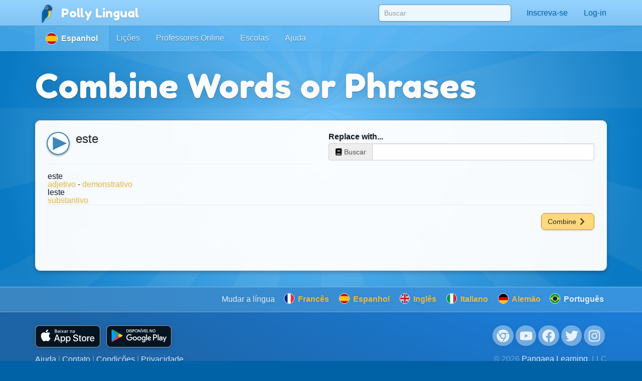

--- FILE ---
content_type: text/html;charset=UTF-8
request_url: https://pollylingu.al/es/pt/combine/11880
body_size: 17875
content:
<!DOCTYPE html>
<html itemscope itemtype="http://schema.org/article" lang="pt">
<head>
	<meta http-equiv="X-UA-Compatible" content="IE=edge">
    <meta name="viewport" content="width=device-width, initial-scale=1.0">
	<meta http-equiv="content-type" content="text/html; charset=utf-8" />
		    	<link rel="stylesheet" type="text/css" href="https://pollylingu.al/assets/css/combine.css" media="screen" />
	    		<link rel="shortcut icon" href="/favicon.ico" />
	<meta name="apple-itunes-app" content="app-id=1049407300">
	<meta name="twitter:site" content="@polly_lingual" />
	<meta name="twitter:card" content="summary_large_image">
		<meta name="twitter:description" content="Polly Lingual is a complete foreign-language platform with interactive lessons, games and video tutors" property="og:description" />
				<meta property="og:image" itemprop="image" name="twitter:image" content="https://s3.amazonaws.com/pangaealearning/items/11880_es_pt.png"/>
		<meta property="fb:app_id" content="950672161640778"/>
    <meta property="og:type" content="website" />
		<title>este - Espanhol->Português - Polly Lingual: Aprenda idiomas com aulas interativas, jogos e professores de vídeo ao vivo</title>
	<meta itemprop="name" name="twitter:title" property="og:title"content="este - Espanhol-&gt;Português - Polly Lingual: Aprenda idiomas com aulas interativas, jogos e professores de vídeo ao vivo">
		<meta itemprop="publisher" content="Pangaea Learning">
	<meta itemprop="author" content="Polly Lingual">
	<link rel="canonical" href="https://pollylingu.al/es/en/combine/11880" />
	<meta property="og:url" content="https://pollylingu.al/es/en/combine/11880" />
	
				            	            <link rel="alternate" href="https://pollylingu.al/es/fr/combine/11880" hreflang="fr" />
    									            	        						            	            <link rel="alternate" href="https://pollylingu.al/es/en/combine/11880" hreflang="en" />
    									            	            <link rel="alternate" href="https://pollylingu.al/es/it/combine/11880" hreflang="it" />
    									            	            <link rel="alternate" href="https://pollylingu.al/es/de/combine/11880" hreflang="de" />
    									            	            <link rel="alternate" href="https://pollylingu.al/es/pt/combine/11880" hreflang="pt" />
    									            	            <link rel="alternate" href="https://pollylingu.al/es/he/combine/11880" hreflang="he" />
    									            	            <link rel="alternate" href="https://pollylingu.al/es/ar/combine/11880" hreflang="ar" />
    									            	            <link rel="alternate" href="https://pollylingu.al/es/ru/combine/11880" hreflang="ru" />
    									            	            <link rel="alternate" href="https://pollylingu.al/es/zh/combine/11880" hreflang="zh" />
    									            	            <link rel="alternate" href="https://pollylingu.al/es/ja/combine/11880" hreflang="ja" />
    									            	            <link rel="alternate" href="https://pollylingu.al/es/ko/combine/11880" hreflang="ko" />
    									            	            <link rel="alternate" href="https://pollylingu.al/es/nl/combine/11880" hreflang="nl" />
    									
</head>

<body role="document"  data-spy="scroll" data-target="#scrollSpy" data-offset-top="65" >
    <nav class="navbar navbar-fixed-top" role="navigation">
	<div class="container">

		<div class="navbar-header">
			<button type="button" class="navbar-toggle collapsed" data-toggle="collapse" data-target="#navbar" aria-expanded="false" aria-controls="navbar">
				<span class="sr-only">Toggle navigation</span>
				<span class="icon-bar"></span>
				<span class="icon-bar"></span>
				<span class="icon-bar"></span>
			</button>
			<span class="navbar-brand">
				<a href="/pt" id="home-link"><img src="https://pollylingu.al/media/images/polly.svg" alt="Blue-and-yellow macaw" /><span itemprop="publisher" itemscope itemtype="http://schema.org/Organization">
<span itemprop="name">Polly Lingual</span></span></a>
			</span>
		</div>

		<div id="navbar" class="navbar-collapse collapse">
			<ul class="nav navbar-nav navbar-right">
				<li>
					<form id="search-form" name="search-form" method="get" action="/es/pt/search">
						<input type="text" name="search" id="search" value="" placeholder="Buscar" autocomplete="off" class="form-control" />
						<div class="search-results">&nbsp;</div>
					</form>
				</li>
				<li class="profile-link">
				    <a href="#">
					    <img src="https://pollylingu.al/media/images/unknown_person.svg" class="photo"/>
					    <span class="name hidden-sm hidden-md"></span>
					</a>
				</li>
				<li class="dropdown" id="contacts">
				    <a href="/es/pt/messages" class="dropdown-toggle" data-toggle="dropdown" role="button" aria-haspopup="true" aria-expanded="false">
					    <svg xmlns="http://www.w3.org/2000/svg" viewBox="0 0 512 512"><path d="M502.3 190.8c3.9-3.1 9.7-.2 9.7 4.7V400c0 26.5-21.5 48-48 48H48c-26.5 0-48-21.5-48-48V195.6c0-5 5.7-7.8 9.7-4.7 22.4 17.4 52.1 39.5 154.1 113.6 21.1 15.4 56.7 47.8 92.2 47.6 35.7.3 72-32.8 92.3-47.6 102-74.1 131.6-96.3 154-113.7zM256 320c23.2.4 56.6-29.2 73.4-41.4 132.7-96.3 142.8-104.7 173.4-128.7 5.8-4.5 9.2-11.5 9.2-18.9v-19c0-26.5-21.5-48-48-48H48C21.5 64 0 85.5 0 112v19c0 7.4 3.4 14.3 9.2 18.9 30.6 23.9 40.7 32.4 173.4 128.7 16.8 12.2 50.2 41.8 73.4 41.4z"/></svg> <span class="hidden-sm">Mensagens</span> <span class="unread_count" style="display:none;"></span>
					</a>
					<ul class="dropdown-menu contacts"></ul>
				</li>
				<li id="settings">
					<a href="/es/pt/settings">
						<svg xmlns="http://www.w3.org/2000/svg" viewBox="0 0 640 512"><path d="M512.1 191l-8.2 14.3c-3 5.3-9.4 7.5-15.1 5.4-11.8-4.4-22.6-10.7-32.1-18.6-4.6-3.8-5.8-10.5-2.8-15.7l8.2-14.3c-6.9-8-12.3-17.3-15.9-27.4h-16.5c-6 0-11.2-4.3-12.2-10.3-2-12-2.1-24.6 0-37.1 1-6 6.2-10.4 12.2-10.4h16.5c3.6-10.1 9-19.4 15.9-27.4l-8.2-14.3c-3-5.2-1.9-11.9 2.8-15.7 9.5-7.9 20.4-14.2 32.1-18.6 5.7-2.1 12.1.1 15.1 5.4l8.2 14.3c10.5-1.9 21.2-1.9 31.7 0L552 6.3c3-5.3 9.4-7.5 15.1-5.4 11.8 4.4 22.6 10.7 32.1 18.6 4.6 3.8 5.8 10.5 2.8 15.7l-8.2 14.3c6.9 8 12.3 17.3 15.9 27.4h16.5c6 0 11.2 4.3 12.2 10.3 2 12 2.1 24.6 0 37.1-1 6-6.2 10.4-12.2 10.4h-16.5c-3.6 10.1-9 19.4-15.9 27.4l8.2 14.3c3 5.2 1.9 11.9-2.8 15.7-9.5 7.9-20.4 14.2-32.1 18.6-5.7 2.1-12.1-.1-15.1-5.4l-8.2-14.3c-10.4 1.9-21.2 1.9-31.7 0zm-10.5-58.8c38.5 29.6 82.4-14.3 52.8-52.8-38.5-29.7-82.4 14.3-52.8 52.8zM386.3 286.1l33.7 16.8c10.1 5.8 14.5 18.1 10.5 29.1-8.9 24.2-26.4 46.4-42.6 65.8-7.4 8.9-20.2 11.1-30.3 5.3l-29.1-16.8c-16 13.7-34.6 24.6-54.9 31.7v33.6c0 11.6-8.3 21.6-19.7 23.6-24.6 4.2-50.4 4.4-75.9 0-11.5-2-20-11.9-20-23.6V418c-20.3-7.2-38.9-18-54.9-31.7L74 403c-10 5.8-22.9 3.6-30.3-5.3-16.2-19.4-33.3-41.6-42.2-65.7-4-10.9.4-23.2 10.5-29.1l33.3-16.8c-3.9-20.9-3.9-42.4 0-63.4L12 205.8c-10.1-5.8-14.6-18.1-10.5-29 8.9-24.2 26-46.4 42.2-65.8 7.4-8.9 20.2-11.1 30.3-5.3l29.1 16.8c16-13.7 34.6-24.6 54.9-31.7V57.1c0-11.5 8.2-21.5 19.6-23.5 24.6-4.2 50.5-4.4 76-.1 11.5 2 20 11.9 20 23.6v33.6c20.3 7.2 38.9 18 54.9 31.7l29.1-16.8c10-5.8 22.9-3.6 30.3 5.3 16.2 19.4 33.2 41.6 42.1 65.8 4 10.9.1 23.2-10 29.1l-33.7 16.8c3.9 21 3.9 42.5 0 63.5zm-117.6 21.1c59.2-77-28.7-164.9-105.7-105.7-59.2 77 28.7 164.9 105.7 105.7zm243.4 182.7l-8.2 14.3c-3 5.3-9.4 7.5-15.1 5.4-11.8-4.4-22.6-10.7-32.1-18.6-4.6-3.8-5.8-10.5-2.8-15.7l8.2-14.3c-6.9-8-12.3-17.3-15.9-27.4h-16.5c-6 0-11.2-4.3-12.2-10.3-2-12-2.1-24.6 0-37.1 1-6 6.2-10.4 12.2-10.4h16.5c3.6-10.1 9-19.4 15.9-27.4l-8.2-14.3c-3-5.2-1.9-11.9 2.8-15.7 9.5-7.9 20.4-14.2 32.1-18.6 5.7-2.1 12.1.1 15.1 5.4l8.2 14.3c10.5-1.9 21.2-1.9 31.7 0l8.2-14.3c3-5.3 9.4-7.5 15.1-5.4 11.8 4.4 22.6 10.7 32.1 18.6 4.6 3.8 5.8 10.5 2.8 15.7l-8.2 14.3c6.9 8 12.3 17.3 15.9 27.4h16.5c6 0 11.2 4.3 12.2 10.3 2 12 2.1 24.6 0 37.1-1 6-6.2 10.4-12.2 10.4h-16.5c-3.6 10.1-9 19.4-15.9 27.4l8.2 14.3c3 5.2 1.9 11.9-2.8 15.7-9.5 7.9-20.4 14.2-32.1 18.6-5.7 2.1-12.1-.1-15.1-5.4l-8.2-14.3c-10.4 1.9-21.2 1.9-31.7 0zM501.6 431c38.5 29.6 82.4-14.3 52.8-52.8-38.5-29.6-82.4 14.3-52.8 52.8z"/></svg>  <span class="hidden-sm hidden-md">Configurações</span>
					</a>
				</li>
			</ul>
		</div>
	</div>
</nav>

	<div class="blue">
		<div class="navbar">
	<div class="container">
				<a href="/es/pt" class="lang_home"><img src="https://pollylingu.al/media/images/flags/es.svg"> <span>Espanhol</span></a>		<a href="/es/pt/lessons">Lições</a>
		<a href="/es/pt/ambassadors">Professores Online</a>
		<a href="/es/pt/schools">Escolas</a>
		<a href="/es/pt/help">Ajuda</a>
	</div>
</div>

		<div class="container">
			<div class="title title-blue">
				<h1>Combine Words or Phrases</h1>
			</div>

			<div class="bubble" id="combine-form">

				<div class="row">
					<div class="col-xs-6">
						<a href="/es/pt/items/11880" class="item ">
							<h1 itemprop="name" class="original"><span>este</span> <img src="https://pollylingu.al/media/images/play_audio.svg" alt="Play" class="play audio" title="53es13.mp3" /></h1>
														<form id="item-edit-form" style="display:none;">
								<label for="transliteration">Texto</label>
								<textarea class="autogrow" name="string" id="string">este</textarea>
								<div class="translation-container">
					    			<label for="transliteration">Transliteração</label>
					        		<textarea class="autogrow" name="transliteration" id="transliteration"></textarea>
								</div>
								<label for="audio">Áudio</label>
								<input type="text" name="audio" class="form-control" value="53es13.mp3" />
					    		<div class="result"></div>
					    		<button class="btn btn-golden">Salvar Alterações</button><a href="#" class="cancel">Cancelar</a>
							</form>
					        <div class="translations">
														    <div class="translation">
	<span class="translation-string">este</span>
	<span class="translation-notes">
    	    	    		</span>
	<div class="translation-info">
		<a href="/es/pt/types/5">adjetivo</a>			 - 		<span>
		<a href="/es/pt/categories/6">demonstrativo</a>												</span>
	</div>
</div>
														    <div class="translation">
	<span class="translation-string">leste</span>
	<span class="translation-notes">
    	    	    		</span>
	<div class="translation-info">
		<a href="/es/pt/types/1">substantivo</a>					<span>
														</span>
	</div>
</div>
												        </div>
						</a>
					</div>

					<div class="col-xs-6">
						<div class="search-container" id="item-search">
							<label>Replace with...</label>
							<div class="input-group">
								<span class="input-group-addon"><svg xmlns="http://www.w3.org/2000/svg" viewBox="0 0 448 512"><path d="M448 360V24c0-13.3-10.7-24-24-24H96C43 0 0 43 0 96v320c0 53 43 96 96 96h328c13.3 0 24-10.7 24-24v-16c0-7.5-3.5-14.3-8.9-18.7-4.2-15.4-4.2-59.3 0-74.7 5.4-4.3 8.9-11.1 8.9-18.6zM128 134c0-3.3 2.7-6 6-6h212c3.3 0 6 2.7 6 6v20c0 3.3-2.7 6-6 6H134c-3.3 0-6-2.7-6-6v-20zm0 64c0-3.3 2.7-6 6-6h212c3.3 0 6 2.7 6 6v20c0 3.3-2.7 6-6 6H134c-3.3 0-6-2.7-6-6v-20zm253.4 250H96c-17.7 0-32-14.3-32-32 0-17.6 14.4-32 32-32h285.4c-1.9 17.1-1.9 46.9 0 64z"/></svg> Buscar</span>
								<input type="text" name="item-search-string" class="form-control" autocomplete="off" />
							</div>
							<div class="item-search-results search-results"></div>
						</div>
						<div id="combine-item"></div>
					</div>
				</div>

				<div class="options">
					<button id="combine-button" class="btn btn-golden">Combine <svg xmlns="http://www.w3.org/2000/svg" viewBox="0 0 320 512"><path d="M285.476 272.971L91.132 467.314c-9.373 9.373-24.569 9.373-33.941 0l-22.667-22.667c-9.357-9.357-9.375-24.522-.04-33.901L188.505 256 34.484 101.255c-9.335-9.379-9.317-24.544.04-33.901l22.667-22.667c9.373-9.373 24.569-9.373 33.941 0L285.475 239.03c9.373 9.372 9.373 24.568.001 33.941z"/></svg></button>
				</div>

			</div>
		</div>
	</div>

    <div class="lang-selector">
	<div class="container">
		<span>Mudar a língua</span>
	    					        		        	<a href="/es/fr/combine/11880"><img src="https://pollylingu.al/media/images/flags/fr.svg" alt="Flag fr" /> Francês</a>
		        			        	        	    			    	        <a href="/pt/es/combine/11880"><img src="https://pollylingu.al/media/images/flags/es.svg" alt="Flag es" /> Espanhol</a>
	        	    					        		        	<a href="/es/en/combine/11880"><img src="https://pollylingu.al/media/images/flags/en.svg" alt="Flag en" /> Inglês</a>
		        			        	        	    					        		        	<a href="/es/it/combine/11880"><img src="https://pollylingu.al/media/images/flags/it.svg" alt="Flag it" /> Italiano</a>
		        			        	        	    					        		        	<a href="/es/de/combine/11880"><img src="https://pollylingu.al/media/images/flags/de.svg" alt="Flag de" /> Alemão</a>
		        			        	        	    							<span><img src="https://pollylingu.al/media/images/flags/pt.svg" alt="Flag pt" /> Português</span>
	        	    					        	        	    					        	        	    					        	        	    					        	        	    					        	        	    					        	        	    					        	        	    	</div>
</div>

    <div class="footer">
    <div class="container">
    	<div class="row">
    		<div class="col-md-6 col-sm-6 col-xs-12">
				<div class="store-links">
					<a href="https://itunes.apple.com/app/polly-lingual/id1049407300" title="Apple App Store">
					<?xml version="1.0" encoding="UTF-8" standalone="no"?>
<!DOCTYPE svg PUBLIC "-//W3C//DTD SVG 1.1//EN" "http://www.w3.org/Graphics/SVG/1.1/DTD/svg11.dtd">
<svg width="100%" height="100%" viewBox="0 0 890 298" version="1.1" xmlns="http://www.w3.org/2000/svg" xmlns:xlink="http://www.w3.org/1999/xlink" xml:space="preserve" xmlns:serif="http://www.serif.com/" style="fill-rule:evenodd;clip-rule:evenodd;stroke-linejoin:round;stroke-miterlimit:2;">
    <g transform="matrix(7.43749,0,0,7.43749,0,0.000836873)">
        <g>
            <g id="_Group_">
                <g id="_Group_2_" serif:id="_Group_2">
                    <g id="_Group_3_" serif:id="_Group_3">
                        <path id="_Path_" d="M24.769,20.301C24.791,18.606 25.682,17.036 27.125,16.149C26.21,14.842 24.729,14.041 23.134,13.991C21.455,13.815 19.827,14.996 18.971,14.996C18.099,14.996 16.782,14.008 15.363,14.038C13.498,14.098 11.797,15.135 10.89,16.766C8.956,20.114 10.399,25.035 12.251,27.742C13.178,29.067 14.261,30.547 15.679,30.495C17.066,30.437 17.584,29.61 19.258,29.61C20.917,29.61 21.403,30.495 22.849,30.462C24.338,30.437 25.275,29.13 26.17,27.792C26.836,26.848 27.348,25.804 27.688,24.7C25.924,23.954 24.771,22.216 24.769,20.301Z" style="fill:white;fill-rule:nonzero;"/>
                        <path id="_Path_2_" serif:id="_Path_2" d="M22.037,12.211C22.848,11.237 23.249,9.984 23.152,8.72C21.912,8.85 20.766,9.443 19.944,10.38C19.132,11.304 18.721,12.514 18.8,13.741C20.056,13.754 21.25,13.189 22.037,12.211Z" style="fill:white;fill-rule:nonzero;"/>
                    </g>
                </g>
                <g>
                    <path d="M42.302,27.14L37.569,27.14L36.432,30.496L34.427,30.496L38.911,18.078L40.994,18.078L45.477,30.496L43.438,30.496L42.302,27.14ZM38.059,25.591L41.811,25.591L39.961,20.144L39.91,20.144L38.059,25.591Z" style="fill:white;fill-rule:nonzero;"/>
                    <path d="M55.16,25.97C55.16,28.783 53.654,30.591 51.381,30.591C50.209,30.652 49.099,30.035 48.533,29.007L48.49,29.007L48.49,33.491L46.631,33.491L46.631,21.442L48.43,21.442L48.43,22.948L48.464,22.948C49.056,21.926 50.166,21.31 51.347,21.348C53.645,21.348 55.16,23.164 55.16,25.97ZM53.25,25.97C53.25,24.137 52.302,22.932 50.857,22.932C49.437,22.932 48.482,24.162 48.482,25.97C48.482,27.794 49.437,29.016 50.857,29.016C52.302,29.016 53.25,27.819 53.25,25.97Z" style="fill:white;fill-rule:nonzero;"/>
                    <path d="M65.125,25.97C65.125,28.783 63.619,30.591 61.346,30.591C60.174,30.652 59.064,30.035 58.498,29.007L58.455,29.007L58.455,33.491L56.596,33.491L56.596,21.442L58.395,21.442L58.395,22.948L58.429,22.948C59.021,21.926 60.131,21.31 61.312,21.348C63.61,21.348 65.125,23.164 65.125,25.97ZM63.214,25.97C63.214,24.137 62.267,22.932 60.822,22.932C59.402,22.932 58.447,24.162 58.447,25.97C58.447,27.794 59.402,29.016 60.822,29.016C62.267,29.016 63.214,27.819 63.214,25.97L63.214,25.97Z" style="fill:white;fill-rule:nonzero;"/>
                    <path d="M71.71,27.036C71.848,28.268 73.044,29.076 74.679,29.076C76.246,29.076 77.373,28.268 77.373,27.157C77.373,26.193 76.693,25.616 75.084,25.221L73.474,24.833C71.194,24.282 70.135,23.216 70.135,21.485C70.135,19.343 72.002,17.871 74.654,17.871C77.278,17.871 79.077,19.343 79.137,21.485L77.261,21.485C77.149,20.246 76.125,19.498 74.627,19.498C73.13,19.498 72.106,20.255 72.106,21.356C72.106,22.234 72.76,22.751 74.361,23.146L75.729,23.482C78.277,24.085 79.335,25.108 79.335,26.925C79.335,29.248 77.485,30.703 74.542,30.703C71.788,30.703 69.928,29.282 69.808,27.036L71.71,27.036Z" style="fill:white;fill-rule:nonzero;"/>
                    <path d="M83.346,19.3L83.346,21.442L85.068,21.442L85.068,22.914L83.346,22.914L83.346,27.905C83.346,28.681 83.691,29.042 84.448,29.042C84.652,29.038 84.856,29.024 85.059,28.999L85.059,30.462C84.719,30.525 84.373,30.554 84.027,30.548C82.194,30.548 81.479,29.859 81.479,28.103L81.479,22.914L80.163,22.914L80.163,21.442L81.479,21.442L81.479,19.3L83.346,19.3Z" style="fill:white;fill-rule:nonzero;"/>
                    <path d="M86.065,25.97C86.065,23.121 87.743,21.331 90.359,21.331C92.984,21.331 94.654,23.121 94.654,25.97C94.654,28.826 92.993,30.608 90.359,30.608C87.726,30.608 86.065,28.826 86.065,25.97ZM92.76,25.97C92.76,24.016 91.865,22.862 90.359,22.862C88.853,22.862 87.959,24.024 87.959,25.97C87.959,27.932 88.853,29.076 90.359,29.076C91.865,29.076 92.76,27.932 92.76,25.97L92.76,25.97Z" style="fill:white;fill-rule:nonzero;"/>
                    <path d="M96.186,21.442L97.959,21.442L97.959,22.983L98.002,22.983C98.248,21.995 99.161,21.309 100.179,21.348C100.393,21.347 100.607,21.37 100.816,21.417L100.816,23.155C100.546,23.073 100.264,23.035 99.981,23.043C99.956,23.042 99.93,23.041 99.905,23.041C98.878,23.041 98.032,23.887 98.032,24.914C98.032,24.985 98.036,25.056 98.044,25.126L98.044,30.496L96.186,30.496L96.186,21.442Z" style="fill:white;fill-rule:nonzero;"/>
                    <path d="M109.384,27.837C109.134,29.48 107.534,30.608 105.486,30.608C102.852,30.608 101.217,28.844 101.217,26.013C101.217,23.173 102.861,21.331 105.408,21.331C107.913,21.331 109.488,23.052 109.488,25.797L109.488,26.434L103.093,26.434L103.093,26.546C103.087,26.615 103.084,26.684 103.084,26.754C103.084,28.047 104.149,29.112 105.442,29.112C105.471,29.112 105.5,29.111 105.529,29.11C106.428,29.195 107.282,28.675 107.62,27.837L109.384,27.837ZM103.102,25.135L107.628,25.135C107.631,25.094 107.632,25.054 107.632,25.014C107.632,23.819 106.649,22.836 105.455,22.836C105.439,22.836 105.423,22.837 105.408,22.837C105.403,22.837 105.399,22.837 105.394,22.837C104.137,22.837 103.102,23.872 103.102,25.129C103.102,25.131 103.102,25.133 103.102,25.135L103.102,25.135Z" style="fill:white;fill-rule:nonzero;"/>
                </g>
            </g>
        </g>
        <g id="_Group_4_" serif:id="_Group_4">
            <g>
                <path d="M35.671,14.698L35.671,8.731L38.069,8.731C39.19,8.731 39.864,9.301 39.864,10.219C39.865,10.839 39.425,11.378 38.818,11.502L38.818,11.572C39.576,11.608 40.176,12.248 40.162,13.006C40.162,14.057 39.397,14.698 38.123,14.698L35.671,14.698ZM36.598,11.257L37.697,11.257C38.517,11.257 38.942,10.956 38.942,10.389C38.942,9.839 38.541,9.517 37.855,9.517L36.598,9.517L36.598,11.257ZM37.938,13.912C38.773,13.912 39.215,13.573 39.215,12.94C39.215,12.316 38.756,11.989 37.884,11.989L36.598,11.989L36.598,13.912L37.938,13.912Z" style="fill:white;fill-rule:nonzero;"/>
                <path d="M41.114,13.424C41.114,12.614 41.718,12.146 42.789,12.08L44.009,12.01L44.009,11.621C44.009,11.146 43.694,10.877 43.087,10.877C42.591,10.877 42.247,11.059 42.148,11.377L41.288,11.377C41.379,10.604 42.106,10.108 43.128,10.108C44.257,10.108 44.894,10.67 44.894,11.621L44.894,14.698L44.038,14.698L44.038,14.065L43.968,14.065C43.678,14.526 43.16,14.797 42.615,14.772C42.569,14.777 42.522,14.779 42.475,14.779C41.73,14.779 41.117,14.169 41.114,13.424ZM44.009,13.04L44.009,12.663L42.909,12.733C42.289,12.775 42.008,12.986 42.008,13.383C42.008,13.788 42.359,14.024 42.843,14.024C42.878,14.028 42.914,14.029 42.95,14.029C43.505,14.029 43.971,13.594 44.009,13.04Z" style="fill:white;fill-rule:nonzero;"/>
                <path d="M46.169,8.863C46.168,8.852 46.168,8.84 46.168,8.829C46.168,8.513 46.428,8.253 46.744,8.253C47.06,8.253 47.319,8.513 47.319,8.829C47.319,9.145 47.06,9.405 46.744,9.405C46.735,9.405 46.726,9.405 46.716,9.405C46.418,9.405 46.172,9.162 46.169,8.863ZM46.301,10.195L47.187,10.195L47.187,14.698L46.301,14.698L46.301,10.195Z" style="fill:white;fill-rule:nonzero;"/>
                <path d="M50.236,13.102L49.252,14.698L48.276,14.698L49.77,12.457L48.264,10.195L49.302,10.195L50.27,11.783L50.34,11.783L51.299,10.195L52.287,10.195L50.803,12.419L52.304,14.698L51.283,14.698L50.303,13.102L50.236,13.102Z" style="fill:white;fill-rule:nonzero;"/>
                <path d="M53.088,13.424C53.088,12.614 53.691,12.146 54.763,12.08L55.982,12.01L55.982,11.621C55.982,11.146 55.668,10.877 55.061,10.877C54.564,10.877 54.221,11.059 54.122,11.377L53.262,11.377C53.353,10.604 54.08,10.108 55.102,10.108C56.23,10.108 56.867,10.67 56.867,11.621L56.867,14.698L56.012,14.698L56.012,14.065L55.941,14.065C55.651,14.526 55.133,14.797 54.589,14.772C54.542,14.777 54.495,14.779 54.448,14.779C53.704,14.779 53.091,14.169 53.088,13.424ZM55.982,13.04L55.982,12.663L54.883,12.733C54.263,12.775 53.981,12.986 53.981,13.383C53.981,13.788 54.333,14.024 54.816,14.024C54.852,14.028 54.888,14.029 54.923,14.029C55.479,14.029 55.945,13.594 55.982,13.04Z" style="fill:white;fill-rule:nonzero;"/>
                <path d="M58.259,10.195L59.114,10.195L59.114,10.885L59.181,10.885C59.377,10.395 59.87,10.085 60.397,10.12C60.53,10.118 60.663,10.131 60.793,10.157L60.793,11.034C60.63,10.999 60.464,10.981 60.297,10.981C60.266,10.978 60.234,10.976 60.203,10.976C59.624,10.976 59.147,11.453 59.147,12.031C59.147,12.034 59.147,12.037 59.147,12.039L59.147,14.698L58.259,14.698L58.259,10.195Z" style="fill:white;fill-rule:nonzero;"/>
                <path d="M64.218,10.195L65.074,10.195L65.074,10.91L65.14,10.91C65.371,10.385 65.912,10.061 66.484,10.108C66.52,10.105 66.557,10.104 66.594,10.104C67.397,10.104 68.058,10.765 68.058,11.568C68.058,11.64 68.053,11.712 68.043,11.783L68.043,14.698L67.154,14.698L67.154,12.006C67.154,11.282 66.839,10.922 66.182,10.922C66.166,10.922 66.15,10.921 66.134,10.921C65.567,10.921 65.101,11.388 65.101,11.954C65.101,11.991 65.103,12.027 65.107,12.063L65.107,14.698L64.218,14.698L64.218,10.195Z" style="fill:white;fill-rule:nonzero;"/>
                <path d="M69.161,13.424C69.161,12.614 69.764,12.146 70.835,12.08L72.055,12.01L72.055,11.621C72.055,11.146 71.741,10.877 71.133,10.877C70.637,10.877 70.293,11.059 70.195,11.377L69.334,11.377C69.425,10.604 70.153,10.108 71.174,10.108C72.303,10.108 72.94,10.67 72.94,11.621L72.94,14.698L72.084,14.698L72.084,14.065L72.014,14.065C71.724,14.526 71.206,14.797 70.662,14.772C70.615,14.777 70.568,14.779 70.521,14.779C69.777,14.779 69.164,14.169 69.161,13.424ZM72.055,13.04L72.055,12.663L70.956,12.733C70.335,12.775 70.054,12.986 70.054,13.383C70.054,13.788 70.406,14.024 70.889,14.024C70.925,14.028 70.96,14.029 70.996,14.029C71.551,14.029 72.018,13.594 72.055,13.04L72.055,13.04Z" style="fill:white;fill-rule:nonzero;"/>
            </g>
        </g>
    </g>
</svg>
					</a>
					<a href="https://play.google.com/store/apps/details?id=pangaealearning.pollylingual" title="Google Play Store">
					<?xml version="1.0" encoding="UTF-8" standalone="no"?>
<!DOCTYPE svg PUBLIC "-//W3C//DTD SVG 1.1//EN" "http://www.w3.org/Graphics/SVG/1.1/DTD/svg11.dtd">
<svg width="100%" height="100%" viewBox="0 0 890 298" version="1.1" xmlns="http://www.w3.org/2000/svg" xmlns:xlink="http://www.w3.org/1999/xlink" xml:space="preserve" xmlns:serif="http://www.serif.com/" style="fill-rule:evenodd;clip-rule:evenodd;stroke-linejoin:round;stroke-miterlimit:2;">
    <g transform="matrix(6.59259,0,0,6.59259,-65.9259,-48.7811)">
        <path d="M116.936,40.001L118.802,40.001L118.802,27.499L116.936,27.499L116.936,40.001ZM133.743,32.002L131.604,37.422L131.54,37.422L129.32,32.002L127.31,32.002L130.639,39.578L128.741,43.791L130.688,43.791L135.818,32.002L133.743,32.002ZM123.161,38.58C122.549,38.58 121.697,38.275 121.697,37.519C121.697,36.554 122.759,36.184 123.675,36.184C124.496,36.184 124.881,36.361 125.38,36.602C125.235,37.76 124.238,38.58 123.161,38.58ZM123.386,31.729C122.035,31.729 120.636,32.324 120.057,33.643L121.713,34.335C122.067,33.643 122.726,33.418 123.418,33.418C124.383,33.418 125.364,33.997 125.38,35.026L125.38,35.155C125.042,34.962 124.319,34.672 123.434,34.672C121.649,34.672 119.831,35.653 119.831,37.487C119.831,39.159 121.295,40.237 122.935,40.237C124.19,40.237 124.881,39.674 125.316,39.015L125.38,39.015L125.38,39.98L127.181,39.98L127.181,35.187C127.181,32.967 125.525,31.729 123.386,31.729ZM111.854,33.524L109.2,33.524L109.2,29.239L111.854,29.239C113.249,29.239 114.041,30.394 114.041,31.382C114.041,32.351 113.249,33.524 111.854,33.524ZM111.806,27.499L107.335,27.499L107.335,40.001L109.2,40.001L109.2,35.264L111.806,35.264C113.874,35.264 115.907,33.767 115.907,31.382C115.907,28.996 113.874,27.499 111.806,27.499ZM87.424,38.583C86.136,38.583 85.056,37.503 85.056,36.021C85.056,34.523 86.136,33.428 87.424,33.428C88.697,33.428 89.696,34.523 89.696,36.021C89.696,37.503 88.697,38.583 87.424,38.583ZM89.567,32.703L89.503,32.703C89.084,32.203 88.278,31.752 87.263,31.752C85.137,31.752 83.187,33.621 83.187,36.021C83.187,38.406 85.137,40.258 87.263,40.258C88.278,40.258 89.084,39.807 89.503,39.292L89.567,39.292L89.567,39.904C89.567,41.531 88.697,42.401 87.295,42.401C86.152,42.401 85.443,41.579 85.153,40.887L83.526,41.563C83.993,42.691 85.233,44.077 87.295,44.077C89.487,44.077 91.339,42.788 91.339,39.646L91.339,32.01L89.567,32.01L89.567,32.703ZM92.628,40.001L94.497,40.001L94.497,27.499L92.628,27.499L92.628,40.001ZM97.252,35.876C97.203,34.233 98.525,33.395 99.475,33.395C100.217,33.395 100.845,33.766 101.054,34.298L97.252,35.876ZM103.052,34.459C102.698,33.508 101.618,31.752 99.411,31.752C97.22,31.752 95.399,33.476 95.399,36.005C95.399,38.39 97.203,40.258 99.62,40.258C101.57,40.258 102.698,39.066 103.165,38.373L101.715,37.407C101.232,38.116 100.571,38.583 99.62,38.583C98.669,38.583 97.993,38.148 97.558,37.294L103.245,34.942L103.052,34.459ZM57.743,33.057L57.743,34.861L62.061,34.861C61.932,35.876 61.594,36.617 61.078,37.133C60.45,37.761 59.467,38.454 57.743,38.454C55.085,38.454 53.007,36.311 53.007,33.653C53.007,30.995 55.085,28.852 57.743,28.852C59.177,28.852 60.224,29.416 60.998,30.141L62.27,28.868C61.191,27.837 59.757,27.048 57.743,27.048C54.102,27.048 51.041,30.012 51.041,33.653C51.041,37.294 54.102,40.258 57.743,40.258C59.709,40.258 61.191,39.614 62.351,38.406C63.543,37.213 63.914,35.538 63.914,34.185C63.914,33.766 63.881,33.379 63.817,33.057L57.743,33.057ZM68.822,38.583C67.533,38.583 66.422,37.52 66.422,36.005C66.422,34.475 67.533,33.428 68.822,33.428C70.111,33.428 71.222,34.475 71.222,36.005C71.222,37.52 70.111,38.583 68.822,38.583ZM68.822,31.752C66.47,31.752 64.553,33.54 64.553,36.005C64.553,38.454 66.47,40.258 68.822,40.258C71.174,40.258 73.091,38.454 73.091,36.005C73.091,33.54 71.174,31.752 68.822,31.752ZM78.135,38.583C76.847,38.583 75.735,37.52 75.735,36.005C75.735,34.475 76.847,33.428 78.135,33.428C79.424,33.428 80.536,34.475 80.536,36.005C80.536,37.52 79.424,38.583 78.135,38.583ZM78.135,31.752C75.783,31.752 73.866,33.54 73.866,36.005C73.866,38.454 75.783,40.258 78.135,40.258C80.488,40.258 82.405,38.454 82.405,36.005C82.405,33.54 80.488,31.752 78.135,31.752Z" style="fill:white;fill-rule:nonzero;"/>
        <path d="M20.509,42.39L20.435,42.319C20.144,42.011 19.972,41.533 19.972,40.914L19.972,41.059L19.972,18.938L19.972,19.09C19.972,18.42 20.173,17.914 20.508,17.612L32.898,30.001L20.509,42.39ZM19.972,18.937C19.972,18.882 19.974,18.828 19.976,18.776C19.974,18.828 19.972,18.882 19.972,18.937ZM19.977,18.773L19.977,18.771L19.977,18.773ZM19.977,18.766L19.977,18.765L19.977,18.766Z" style="fill:url(#_Linear1);"/>
        <path d="M37.027,34.279L37.121,34.225L42.014,31.445C42.481,31.18 42.792,30.859 42.947,30.518C42.792,30.859 42.481,31.18 42.014,31.446L37.121,34.226L37.027,34.279ZM37.028,34.132L32.898,30.001L37.028,25.871L42.014,28.704C42.648,29.063 43.003,29.527 43.062,30.001L43.062,30.003C43.003,30.475 42.648,30.939 42.014,31.299L37.028,34.132Z" style="fill:url(#_Linear2);"/>
        <path d="M21.392,42.862C21.046,42.862 20.745,42.749 20.509,42.537L20.509,42.536C20.745,42.749 21.047,42.862 21.393,42.862C21.423,42.862 21.454,42.861 21.485,42.859C21.454,42.861 21.423,42.862 21.392,42.862ZM21.393,42.715C21.047,42.716 20.745,42.603 20.509,42.39L32.898,30.001L37.028,34.132L22.513,42.38C22.112,42.608 21.731,42.715 21.393,42.715ZM20.506,42.534C20.484,42.514 20.462,42.493 20.441,42.471L20.506,42.534Z" style="fill:url(#_Linear3);"/>
        <path d="M32.898,30.001L20.508,17.612C20.744,17.4 21.045,17.287 21.391,17.287C21.73,17.287 22.111,17.395 22.513,17.624L37.028,25.871L32.898,30.001ZM37.121,25.778L22.513,17.478C22.111,17.249 21.73,17.141 21.391,17.141L21.387,17.141L21.392,17.141C21.731,17.141 22.111,17.249 22.513,17.477L37.121,25.777L37.121,25.778Z" style="fill:url(#_Linear4);"/>
        <path d="M21.485,42.859C21.799,42.841 22.147,42.733 22.513,42.526L37.027,34.279L22.513,42.526C22.147,42.734 21.799,42.842 21.485,42.859ZM20.509,42.537L20.506,42.534C20.507,42.535 20.508,42.536 20.509,42.537ZM20.441,42.471L20.435,42.465C20.437,42.467 20.439,42.469 20.441,42.471Z" style="fill-rule:nonzero;"/>
        <path d="M37.027,34.279L37.121,34.225L37.027,34.279Z" style="fill:url(#_Linear5);"/>
        <path d="M21.393,42.862C21.047,42.862 20.745,42.749 20.509,42.536L20.509,42.537C20.508,42.536 20.507,42.535 20.506,42.534L20.441,42.471C20.439,42.469 20.437,42.467 20.435,42.465L20.509,42.39C20.745,42.603 21.047,42.716 21.393,42.715C21.731,42.715 22.112,42.608 22.513,42.38L37.028,34.132L37.121,34.225L37.027,34.279L22.513,42.526C22.147,42.733 21.799,42.841 21.485,42.859C21.454,42.861 21.423,42.862 21.393,42.862Z" style="fill:url(#_Linear6);"/>
        <path d="M20.435,42.465C20.144,42.157 19.972,41.679 19.972,41.06L19.972,41.059C19.972,41.679 20.144,42.157 20.435,42.464L20.435,42.465Z" style="fill-rule:nonzero;"/>
        <path d="M20.435,42.464C20.144,42.157 19.972,41.679 19.972,41.059L19.972,40.914C19.972,41.533 20.144,42.011 20.435,42.319L20.509,42.39L20.435,42.464Z" style="fill:url(#_Linear7);"/>
        <path d="M20.435,42.465L20.435,42.464L20.509,42.39L20.435,42.465Z" style="fill:url(#_Linear8);"/>
        <path d="M42.947,30.518C43.024,30.35 43.062,30.176 43.062,30.003C43.062,30.002 43.063,30.002 43.063,30.002C43.063,30.176 43.024,30.349 42.947,30.518Z" style="fill-rule:nonzero;"/>
        <path d="M37.121,34.225L37.028,34.132L42.014,31.299C42.648,30.939 43.003,30.475 43.062,30.003C43.062,30.176 43.024,30.35 42.947,30.518C42.792,30.859 42.481,31.18 42.014,31.445L37.121,34.225Z" style="fill:url(#_Linear9);"/>
        <path d="M43.063,30.001L43.062,30.001C43.062,29.478 42.713,28.955 42.014,28.558L37.121,25.778L37.121,25.777L42.014,28.558C42.713,28.955 43.063,29.478 43.063,30.001Z" style="fill:rgb(64,64,64);fill-rule:nonzero;"/>
        <path d="M43.062,30.001C43.003,29.527 42.648,29.063 42.014,28.704L37.028,25.871L37.121,25.778L42.014,28.558C42.713,28.955 43.062,29.478 43.062,30.001Z" style="fill:url(#_Linear10);"/>
        <path d="M19.972,18.938L19.972,18.937L19.972,18.938ZM19.976,18.776C19.977,18.775 19.977,18.774 19.977,18.773C19.977,18.774 19.977,18.775 19.976,18.776ZM19.977,18.771L19.977,18.766L19.977,18.771ZM19.977,18.765C20.035,17.738 20.593,17.145 21.383,17.141C21.041,17.143 20.743,17.255 20.509,17.466L20.506,17.469C20.482,17.491 20.458,17.514 20.435,17.538C20.173,17.816 20.007,18.232 19.977,18.765Z" style="fill:rgb(64,64,64);fill-rule:nonzero;"/>
        <path d="M19.972,19.09L19.972,18.937C19.972,18.882 19.974,18.828 19.976,18.776C19.977,18.775 19.977,18.774 19.977,18.773L19.977,18.765C20.007,18.232 20.173,17.816 20.435,17.538L20.508,17.612C20.173,17.914 19.972,18.42 19.972,19.09ZM20.506,17.469L20.509,17.466C20.508,17.467 20.507,17.468 20.506,17.469Z" style="fill:url(#_Linear11);"/>
        <path d="M21.383,17.141L21.387,17.141L21.383,17.141Z" style="fill:rgb(64,64,64);fill-rule:nonzero;"/>
        <path d="M37.028,25.871L22.513,17.624C22.111,17.395 21.73,17.287 21.391,17.287C21.045,17.287 20.744,17.4 20.508,17.612L20.435,17.538C20.458,17.514 20.482,17.491 20.506,17.469C20.507,17.468 20.508,17.467 20.509,17.466C20.743,17.255 21.041,17.143 21.383,17.141L21.391,17.141C21.73,17.141 22.111,17.249 22.513,17.478L37.121,25.778L37.028,25.871Z" style="fill:url(#_Linear12);"/>
        <path d="M52.108,22.263L53.172,22.263C53.865,22.263 54.414,22.065 54.819,21.668C55.224,21.271 55.426,20.715 55.426,20C55.426,19.291 55.224,18.737 54.819,18.337C54.414,17.938 53.865,17.738 53.172,17.738L52.108,17.738L52.108,22.263ZM51.337,23L51.337,17L53.172,17C54.094,17 54.832,17.278 55.385,17.834C55.938,18.39 56.214,19.112 56.214,20C56.214,20.889 55.938,21.611 55.385,22.166C54.832,22.723 54.094,23 53.172,23L51.337,23Z" style="fill:white;fill-rule:nonzero;"/>
        <path d="M52.108,22.263L52.108,22.363L53.172,22.363C53.883,22.364 54.463,22.157 54.889,21.739C55.317,21.321 55.527,20.733 55.526,20C55.527,19.273 55.317,18.687 54.889,18.266C54.463,17.846 53.883,17.637 53.172,17.638L52.008,17.638L52.008,22.363L52.108,22.363L52.108,22.263L52.208,22.263L52.208,17.838L53.172,17.838C53.846,17.839 54.364,18.03 54.749,18.408C55.132,18.787 55.326,19.309 55.326,20C55.326,20.697 55.131,21.222 54.749,21.596C54.364,21.972 53.847,22.162 53.172,22.163L52.108,22.163L52.108,22.263L52.208,22.263L52.108,22.263ZM51.337,23L51.437,23L51.437,17.1L53.172,17.1C54.075,17.101 54.78,17.37 55.314,17.905C55.847,18.442 56.113,19.132 56.114,20C56.113,20.868 55.847,21.559 55.314,22.096C54.78,22.631 54.075,22.9 53.172,22.9L51.337,22.9L51.337,23L51.437,23L51.337,23L51.337,23.1L53.172,23.1C54.114,23.101 54.883,22.814 55.456,22.237C56.029,21.662 56.315,20.909 56.314,20C56.315,19.092 56.029,18.338 55.456,17.764C54.883,17.187 54.114,16.9 53.172,16.9L51.237,16.9L51.237,23.1L51.337,23.1L51.337,23Z" style="fill:white;fill-rule:nonzero;"/>
        <rect x="57.296" y="17" width="0.771" height="6" style="fill:white;fill-rule:nonzero;"/>
        <path d="M57.296,23L57.396,23L57.396,17.1L57.967,17.1L57.967,22.9L57.296,22.9L57.296,23L57.396,23L57.296,23L57.296,23.1L58.167,23.1L58.167,16.9L57.196,16.9L57.196,23.1L57.296,23.1L57.296,23Z" style="fill:white;fill-rule:nonzero;"/>
        <path d="M61.133,23.134C60.698,23.134 60.272,22.992 59.856,22.707C59.439,22.422 59.167,22.023 59.039,21.509L59.743,21.224C59.827,21.554 59.998,21.832 60.257,22.058C60.518,22.284 60.809,22.397 61.133,22.397C61.468,22.397 61.755,22.309 61.993,22.133C62.23,21.957 62.348,21.718 62.348,21.416C62.348,21.082 62.23,20.823 61.993,20.642C61.755,20.46 61.379,20.291 60.866,20.134C60.335,19.967 59.932,19.75 59.659,19.485C59.385,19.22 59.248,18.88 59.248,18.467C59.248,18.037 59.418,17.663 59.759,17.344C60.1,17.026 60.544,16.866 61.091,16.866C61.6,16.866 62.013,16.994 62.332,17.248C62.65,17.502 62.857,17.78 62.952,18.082L62.249,18.374C62.198,18.185 62.074,18.009 61.876,17.847C61.677,17.685 61.421,17.604 61.108,17.604C60.812,17.604 60.559,17.686 60.35,17.851C60.14,18.016 60.036,18.221 60.036,18.467C60.036,18.69 60.132,18.879 60.325,19.033C60.518,19.186 60.801,19.325 61.175,19.447C61.471,19.542 61.718,19.634 61.918,19.724C62.116,19.813 62.317,19.932 62.52,20.08C62.724,20.228 62.877,20.413 62.981,20.633C63.085,20.854 63.136,21.109 63.136,21.4C63.136,21.69 63.077,21.95 62.957,22.179C62.836,22.409 62.676,22.59 62.478,22.724C62.28,22.858 62.067,22.96 61.837,23.03C61.608,23.1 61.374,23.134 61.133,23.134Z" style="fill:white;fill-rule:nonzero;"/>
        <path d="M61.133,23.234L61.133,23.034C60.72,23.034 60.315,22.9 59.912,22.625C59.515,22.352 59.259,21.978 59.136,21.485L59.039,21.509L59.076,21.601L59.78,21.317L59.743,21.224L59.646,21.249C59.734,21.597 59.917,21.895 60.192,22.133C60.467,22.373 60.785,22.498 61.133,22.497C61.485,22.497 61.797,22.403 62.052,22.214C62.313,22.023 62.45,21.744 62.448,21.416C62.45,21.059 62.316,20.761 62.053,20.562C61.799,20.368 61.415,20.198 60.895,20.039L60.896,20.039C60.374,19.875 59.986,19.664 59.728,19.413C59.475,19.166 59.349,18.858 59.348,18.467C59.349,18.064 59.504,17.721 59.828,17.417C60.149,17.118 60.563,16.967 61.091,16.966C61.584,16.967 61.972,17.089 62.269,17.326C62.577,17.571 62.769,17.833 62.856,18.111L62.952,18.082L62.913,17.989L62.21,18.282L62.249,18.374L62.345,18.349C62.288,18.134 62.148,17.94 61.939,17.769C61.72,17.591 61.438,17.504 61.108,17.504C60.794,17.503 60.515,17.593 60.288,17.773L60.288,17.772C60.059,17.951 59.934,18.192 59.936,18.467C59.934,18.72 60.051,18.944 60.262,19.111L60.263,19.111C60.47,19.275 60.763,19.417 61.144,19.542L61.145,19.542C61.438,19.637 61.682,19.728 61.876,19.815L61.877,19.815C62.067,19.901 62.263,20.016 62.461,20.161C62.653,20.3 62.794,20.47 62.89,20.676C62.987,20.881 63.036,21.121 63.036,21.4C63.036,21.677 62.98,21.919 62.868,22.133C62.755,22.349 62.606,22.516 62.422,22.641C62.232,22.77 62.028,22.867 61.808,22.934C61.588,23.001 61.364,23.034 61.133,23.034L61.133,23.234C61.383,23.234 61.628,23.198 61.867,23.125C62.106,23.053 62.328,22.946 62.534,22.807C62.746,22.663 62.918,22.468 63.045,22.226C63.174,21.981 63.236,21.704 63.236,21.4C63.236,21.098 63.182,20.827 63.072,20.591C62.961,20.355 62.796,20.156 62.579,19.999C62.371,19.848 62.164,19.725 61.958,19.633L61.959,19.633C61.754,19.541 61.504,19.448 61.206,19.352C60.839,19.232 60.566,19.097 60.387,18.954L60.386,18.954L60.387,18.955C60.214,18.814 60.137,18.661 60.136,18.467C60.137,18.25 60.222,18.081 60.412,17.93C60.603,17.779 60.83,17.704 61.108,17.704C61.405,17.704 61.634,17.779 61.812,17.924L61.814,17.925L61.812,17.924C61.999,18.077 62.108,18.236 62.152,18.4L62.182,18.511L62.99,18.174L63.074,18.139L63.047,18.052C62.945,17.726 62.723,17.432 62.394,17.169C62.055,16.899 61.616,16.766 61.091,16.766C60.526,16.765 60.052,16.934 59.691,17.271C59.333,17.604 59.147,18.009 59.148,18.467C59.147,18.902 59.296,19.274 59.589,19.557C59.878,19.837 60.295,20.059 60.836,20.23L60.837,20.23C61.344,20.384 61.711,20.552 61.932,20.721C62.144,20.885 62.246,21.104 62.248,21.416C62.246,21.692 62.147,21.892 61.933,22.053C61.714,22.215 61.451,22.297 61.133,22.297C60.833,22.296 60.569,22.194 60.323,21.982C60.078,21.768 59.919,21.51 59.84,21.199L59.811,21.088L59.001,21.416L58.921,21.449L58.942,21.533C59.074,22.068 59.363,22.492 59.8,22.79C60.229,23.084 60.676,23.234 61.133,23.234Z" style="fill:white;fill-rule:nonzero;"/>
        <path d="M65.013,19.832L66.304,19.832C66.628,19.832 66.888,19.724 67.084,19.506C67.279,19.288 67.377,19.048 67.377,18.786C67.377,18.523 67.279,18.283 67.084,18.065C66.888,17.847 66.628,17.738 66.304,17.738L65.013,17.738L65.013,19.832ZM65.013,23L64.243,23L64.243,17L66.288,17C66.795,17 67.236,17.169 67.607,17.507C67.979,17.845 68.165,18.271 68.165,18.786C68.165,19.299 67.979,19.725 67.607,20.063C67.236,20.401 66.795,20.57 66.288,20.57L65.013,20.57L65.013,23Z" style="fill:white;fill-rule:nonzero;"/>
        <path d="M65.013,19.832L65.013,19.932L66.304,19.932C66.65,19.934 66.945,19.813 67.158,19.573C67.367,19.341 67.477,19.074 67.477,18.786C67.477,18.498 67.367,18.23 67.158,17.998C66.945,17.758 66.65,17.636 66.304,17.638L64.913,17.638L64.913,19.932L65.013,19.932L65.013,19.832L65.113,19.832L65.113,17.838L66.304,17.838C66.607,17.839 66.832,17.935 67.009,18.132L67.01,18.133L67.009,18.132C67.191,18.335 67.276,18.548 67.276,18.786C67.276,19.023 67.191,19.235 67.009,19.44C66.832,19.635 66.607,19.731 66.304,19.732L65.013,19.732L65.013,19.832L65.113,19.832L65.013,19.832ZM65.013,23L65.013,22.9L64.343,22.9L64.343,17.1L66.288,17.1C66.773,17.101 67.185,17.259 67.54,17.581C67.892,17.903 68.063,18.295 68.065,18.786C68.063,19.275 67.892,19.667 67.54,19.989C67.185,20.311 66.773,20.469 66.288,20.47L64.913,20.47L64.913,23L65.013,23L65.013,22.9L65.013,23L65.113,23L65.113,20.67L66.288,20.67C66.818,20.671 67.287,20.491 67.674,20.137C68.066,19.783 68.266,19.323 68.265,18.786C68.266,18.247 68.066,17.787 67.674,17.433C67.287,17.079 66.818,16.9 66.288,16.9L64.143,16.9L64.143,23.1L65.113,23.1L65.113,23L65.013,23Z" style="fill:white;fill-rule:nonzero;"/>
        <path d="M70.212,21.723C70.657,22.172 71.2,22.397 71.842,22.397C72.485,22.397 73.029,22.172 73.472,21.723C73.917,21.273 74.139,20.699 74.139,20C74.139,19.302 73.917,18.728 73.472,18.278C73.029,17.829 72.485,17.604 71.842,17.604C71.2,17.604 70.657,17.829 70.212,18.278C69.769,18.728 69.546,19.302 69.546,20C69.546,20.699 69.769,21.273 70.212,21.723ZM74.043,22.225C73.453,22.832 72.719,23.134 71.842,23.134C70.965,23.134 70.232,22.832 69.643,22.225C69.053,21.619 68.759,20.877 68.759,20C68.759,19.123 69.053,18.382 69.643,17.776C70.232,17.169 70.965,16.866 71.842,16.866C72.714,16.866 73.446,17.171 74.039,17.78C74.63,18.389 74.926,19.129 74.926,20C74.926,20.877 74.631,21.619 74.043,22.225Z" style="fill:white;fill-rule:nonzero;"/>
        <path d="M70.284,21.652L70.141,21.793C70.602,22.261 71.176,22.498 71.842,22.497C72.508,22.498 73.084,22.261 73.543,21.793C74.007,21.325 74.24,20.72 74.239,20C74.24,19.281 74.007,18.676 73.543,18.208C73.084,17.74 72.508,17.503 71.842,17.504C71.176,17.503 70.602,17.74 70.141,18.208L70.138,18.211L70.141,18.208C69.679,18.676 69.445,19.281 69.446,20C69.445,20.72 69.679,21.325 70.141,21.793L70.284,21.652C69.859,21.221 69.647,20.678 69.646,20C69.647,19.323 69.859,18.78 70.284,18.348L70.284,18.349C70.712,17.917 71.223,17.705 71.842,17.704C72.462,17.705 72.974,17.917 73.401,18.348L73.401,18.349C73.826,18.78 74.038,19.323 74.039,20C74.038,20.678 73.826,21.221 73.401,21.652C72.974,22.084 72.462,22.296 71.842,22.297C71.223,22.296 70.712,22.084 70.284,21.652ZM74.043,22.225L73.971,22.155C73.398,22.743 72.696,23.033 71.842,23.034C70.988,23.033 70.287,22.743 69.715,22.155L69.712,22.152L69.715,22.155C69.143,21.566 68.86,20.855 68.859,20C68.86,19.146 69.143,18.435 69.715,17.846C70.287,17.258 70.988,16.967 71.842,16.966C72.691,16.967 73.391,17.259 73.967,17.85C74.541,18.442 74.825,19.151 74.826,20C74.825,20.855 74.542,21.566 73.971,22.155L74.043,22.225L74.114,22.295C74.721,21.672 75.027,20.9 75.026,20C75.027,19.106 74.72,18.336 74.11,17.71C73.501,17.083 72.738,16.765 71.842,16.766C70.942,16.765 70.177,17.081 69.571,17.706C68.964,18.329 68.658,19.101 68.659,20C68.658,20.9 68.964,21.672 69.571,22.295C70.177,22.92 70.942,23.235 71.842,23.234C72.742,23.235 73.508,22.92 74.114,22.295L74.043,22.225Z" style="fill:white;fill-rule:nonzero;"/>
        <path d="M76.008,23L76.008,17L76.947,17L79.863,21.668L79.896,21.668L79.863,20.512L79.863,17L80.634,17L80.634,23L79.83,23L76.779,18.107L76.746,18.107L76.779,19.263L76.779,23L76.008,23Z" style="fill:white;fill-rule:nonzero;"/>
        <path d="M76.008,23L76.108,23L76.108,17.1L76.891,17.1L79.807,21.768L79.999,21.768L79.963,20.51L79.963,17.1L80.534,17.1L80.534,22.9L79.885,22.9L76.834,18.007L76.643,18.007L76.679,19.265L76.679,22.9L76.008,22.9L76.008,23L76.108,23L76.008,23L76.008,23.1L76.879,23.1L76.879,19.262L76.846,18.104L76.746,18.107L76.746,18.207L76.779,18.207L76.779,18.107L76.694,18.16L79.774,23.1L80.734,23.1L80.734,16.9L79.763,16.9L79.763,20.513L79.796,21.671L79.896,21.668L79.896,21.568L79.863,21.568L79.863,21.668L79.948,21.615L77.002,16.9L75.908,16.9L75.908,23.1L76.008,23.1L76.008,23Z" style="fill:white;fill-rule:nonzero;"/>
        <path d="M82.729,16.531L82.058,16.531L82.495,15.458L83.333,15.458L82.729,16.531ZM82.008,23L82.008,17L82.779,17L82.779,23L82.008,23Z" style="fill:white;fill-rule:nonzero;"/>
        <path d="M82.729,16.531L82.729,16.431L82.207,16.431L82.562,15.558L83.162,15.558L82.642,16.482L82.729,16.531L82.729,16.431L82.729,16.531L82.816,16.58L83.504,15.358L82.427,15.358L81.909,16.631L82.788,16.631L82.816,16.58L82.729,16.531ZM82.008,23L82.108,23L82.108,17.1L82.679,17.1L82.679,22.9L82.008,22.9L82.008,23L82.108,23L82.008,23L82.008,23.1L82.879,23.1L82.879,16.9L81.908,16.9L81.908,23.1L82.008,23.1L82.008,23Z" style="fill:white;fill-rule:nonzero;"/>
        <path d="M85.636,23L83.525,17L84.379,17L86.022,21.869L86.055,21.869L87.765,17L88.62,17L86.441,23L85.636,23Z" style="fill:white;fill-rule:nonzero;"/>
        <path d="M85.636,23L85.731,22.967L83.666,17.1L84.308,17.1L85.95,21.969L86.126,21.969L87.836,17.1L88.477,17.1L86.371,22.9L85.636,22.9L85.636,23L85.731,22.967L85.636,23L85.636,23.1L86.511,23.1L88.762,16.9L87.694,16.9L85.961,21.836L86.055,21.869L86.055,21.769L86.022,21.769L86.022,21.869L86.117,21.837L84.451,16.9L83.384,16.9L85.565,23.1L85.636,23.1L85.636,23Z" style="fill:white;fill-rule:nonzero;"/>
        <path d="M92.995,17.738L90.262,17.738L90.262,19.64L92.726,19.64L92.726,20.361L90.262,20.361L90.262,22.263L92.995,22.263L92.995,23L89.492,23L89.492,17L92.995,17L92.995,17.738Z" style="fill:white;fill-rule:nonzero;"/>
        <path d="M92.995,17.738L92.995,17.638L90.162,17.638L90.162,19.74L92.626,19.74L92.626,20.261L90.162,20.261L90.162,22.363L92.895,22.363L92.895,22.9L89.592,22.9L89.592,17.1L92.895,17.1L92.895,17.738L92.995,17.738L92.995,17.638L92.995,17.738L93.095,17.738L93.095,16.9L89.392,16.9L89.392,23.1L93.095,23.1L93.095,22.163L90.362,22.163L90.362,20.461L92.826,20.461L92.826,19.54L90.362,19.54L90.362,17.838L93.095,17.838L93.095,17.738L92.995,17.738Z" style="fill:white;fill-rule:nonzero;"/>
        <path d="M94.202,23L94.202,17L94.972,17L94.972,22.263L97.57,22.263L97.57,23L94.202,23Z" style="fill:white;fill-rule:nonzero;"/>
        <path d="M94.202,23L94.302,23L94.302,17.1L94.872,17.1L94.872,22.363L97.47,22.363L97.47,22.9L94.202,22.9L94.202,23L94.302,23L94.202,23L94.202,23.1L97.67,23.1L97.67,22.163L95.072,22.163L95.072,16.9L94.102,16.9L94.102,23.1L94.202,23.1L94.202,23Z" style="fill:white;fill-rule:nonzero;"/>
        <path d="M100.554,23L100.554,17L101.492,17L104.408,21.668L104.441,21.668L104.408,20.512L104.408,17L105.18,17L105.18,23L104.375,23L101.324,18.107L101.291,18.107L101.324,19.263L101.324,23L100.554,23Z" style="fill:white;fill-rule:nonzero;"/>
        <path d="M100.554,23L100.654,23L100.654,17.1L101.437,17.1L104.353,21.768L104.544,21.768L104.508,20.51L104.508,17.1L105.08,17.1L105.08,22.9L104.43,22.9L101.38,18.007L101.188,18.007L101.224,19.265L101.224,22.9L100.554,22.9L100.554,23L100.654,23L100.554,23L100.554,23.1L101.424,23.1L101.424,19.262L101.391,18.104L101.291,18.107L101.291,18.207L101.324,18.207L101.324,18.107L101.239,18.16L104.319,23.1L105.28,23.1L105.28,16.9L104.308,16.9L104.308,20.513L104.341,21.671L104.441,21.668L104.441,21.568L104.408,21.568L104.408,21.668L104.493,21.615L101.548,16.9L100.454,16.9L100.454,23.1L100.554,23.1L100.554,23Z" style="fill:white;fill-rule:nonzero;"/>
        <path d="M107.629,21.723C108.073,22.172 108.616,22.397 109.259,22.397C109.901,22.397 110.445,22.172 110.889,21.723C111.333,21.273 111.556,20.699 111.556,20C111.556,19.302 111.333,18.728 110.889,18.278C110.445,17.829 109.901,17.604 109.259,17.604C108.616,17.604 108.073,17.829 107.629,18.278C107.186,18.728 106.963,19.302 106.963,20C106.963,20.699 107.186,21.273 107.629,21.723ZM111.459,22.225C110.869,22.832 110.136,23.134 109.259,23.134C108.382,23.134 107.648,22.832 107.06,22.225C106.47,21.619 106.176,20.877 106.176,20C106.176,19.123 106.47,18.382 107.06,17.776C107.648,17.169 108.382,16.866 109.259,16.866C110.131,16.866 110.862,17.171 111.455,17.78C112.047,18.389 112.343,19.129 112.343,20C112.343,20.877 112.048,21.619 111.459,22.225Z" style="fill:white;fill-rule:nonzero;"/>
        <path d="M107.629,21.723L107.558,21.793C108.018,22.261 108.593,22.498 109.259,22.497C109.925,22.498 110.5,22.261 110.96,21.793C111.423,21.325 111.657,20.72 111.656,20C111.657,19.281 111.423,18.676 110.96,18.208C110.5,17.74 109.925,17.503 109.259,17.504C108.593,17.503 108.018,17.74 107.558,18.208C107.095,18.676 106.862,19.281 106.863,20C106.862,20.72 107.095,21.325 107.558,21.793L107.629,21.723L107.7,21.652C107.276,21.221 107.064,20.678 107.063,20C107.064,19.323 107.276,18.78 107.7,18.348L107.7,18.349C108.128,17.917 108.64,17.705 109.259,17.704C109.878,17.705 110.391,17.917 110.817,18.348L110.818,18.349C111.243,18.78 111.455,19.323 111.456,20C111.455,20.678 111.243,21.221 110.818,21.652C110.391,22.084 109.878,22.296 109.259,22.297C108.64,22.296 108.128,22.084 107.7,21.652L107.629,21.723ZM111.531,22.295L111.387,22.155C110.814,22.743 110.113,23.033 109.259,23.034C108.405,23.033 107.703,22.743 107.131,22.155C106.559,21.566 106.277,20.855 106.276,20C106.277,19.146 106.559,18.435 107.131,17.846C107.703,17.258 108.405,16.967 109.259,16.966C110.108,16.967 110.807,17.259 111.383,17.85C111.958,18.442 112.242,19.151 112.243,20C112.242,20.855 111.959,21.566 111.387,22.155L111.531,22.295C112.137,21.672 112.444,20.9 112.443,20C112.444,19.106 112.136,18.336 111.527,17.71C110.918,17.083 110.154,16.765 109.259,16.766C108.359,16.765 107.593,17.081 106.988,17.706C106.38,18.329 106.075,19.101 106.076,20C106.075,20.9 106.38,21.672 106.988,22.295C107.593,22.92 108.359,23.235 109.259,23.234C110.159,23.235 110.924,22.92 111.531,22.295Z" style="fill:white;fill-rule:nonzero;"/>
    </g>
    <defs>
        <linearGradient id="_Linear1" x1="0" y1="0" x2="1" y2="0" gradientUnits="userSpaceOnUse" gradientTransform="matrix(-16.7825,-16.7825,-16.7825,16.7825,31.7998,18.7097)"><stop offset="0" style="stop-color:rgb(0,160,255);stop-opacity:1"/><stop offset="1" style="stop-color:rgb(0,226,255);stop-opacity:1"/></linearGradient>
        <linearGradient id="_Linear2" x1="0" y1="0" x2="1" y2="0" gradientUnits="userSpaceOnUse" gradientTransform="matrix(-24.197,2.17272e-09,2.17272e-09,24.197,43.8344,30.0014)"><stop offset="0" style="stop-color:rgb(255,223,0);stop-opacity:1"/><stop offset="1" style="stop-color:rgb(255,156,0);stop-opacity:1"/></linearGradient>
        <linearGradient id="_Linear3" x1="0" y1="0" x2="1" y2="0" gradientUnits="userSpaceOnUse" gradientTransform="matrix(-22.7583,-22.7583,-22.7583,22.7583,34.827,32.2961)"><stop offset="0" style="stop-color:rgb(255,58,68);stop-opacity:1"/><stop offset="1" style="stop-color:rgb(195,17,98);stop-opacity:1"/></linearGradient>
        <linearGradient id="_Linear4" x1="0" y1="0" x2="1" y2="0" gradientUnits="userSpaceOnUse" gradientTransform="matrix(10.1625,-10.1625,-10.1625,-10.1625,17.2973,10.1762)"><stop offset="0" style="stop-color:rgb(49,160,112);stop-opacity:1"/><stop offset="1" style="stop-color:rgb(0,239,117);stop-opacity:1"/></linearGradient>
        <linearGradient id="_Linear5" x1="0" y1="0" x2="1" y2="0" gradientUnits="userSpaceOnUse" gradientTransform="matrix(-24.197,2.17272e-09,2.17272e-09,24.197,43.8344,30.0014)"><stop offset="0" style="stop-color:rgb(204,179,0);stop-opacity:1"/><stop offset="1" style="stop-color:rgb(204,124,0);stop-opacity:1"/></linearGradient>
        <linearGradient id="_Linear6" x1="0" y1="0" x2="1" y2="0" gradientUnits="userSpaceOnUse" gradientTransform="matrix(-22.7583,-22.7583,-22.7583,22.7583,34.827,32.2961)"><stop offset="0" style="stop-color:rgb(204,45,54);stop-opacity:1"/><stop offset="1" style="stop-color:rgb(156,14,77);stop-opacity:1"/></linearGradient>
        <linearGradient id="_Linear7" x1="0" y1="0" x2="1" y2="0" gradientUnits="userSpaceOnUse" gradientTransform="matrix(-16.7825,-16.7825,-16.7825,16.7825,31.7998,18.7097)"><stop offset="0" style="stop-color:rgb(0,140,223);stop-opacity:1"/><stop offset="1" style="stop-color:rgb(0,198,223);stop-opacity:1"/></linearGradient>
        <linearGradient id="_Linear8" x1="0" y1="0" x2="1" y2="0" gradientUnits="userSpaceOnUse" gradientTransform="matrix(-22.7583,-22.7583,-22.7583,22.7583,34.827,32.2961)"><stop offset="0" style="stop-color:rgb(223,51,59);stop-opacity:1"/><stop offset="1" style="stop-color:rgb(170,14,86);stop-opacity:1"/></linearGradient>
        <linearGradient id="_Linear9" x1="0" y1="0" x2="1" y2="0" gradientUnits="userSpaceOnUse" gradientTransform="matrix(-24.197,2.17272e-09,2.17272e-09,24.197,43.8344,30.0014)"><stop offset="0" style="stop-color:rgb(223,196,0);stop-opacity:1"/><stop offset="1" style="stop-color:rgb(223,137,0);stop-opacity:1"/></linearGradient>
        <linearGradient id="_Linear10" x1="0" y1="0" x2="1" y2="0" gradientUnits="userSpaceOnUse" gradientTransform="matrix(-24.197,2.17272e-09,2.17272e-09,24.197,43.8344,30.0014)"><stop offset="0" style="stop-color:rgb(255,232,63);stop-opacity:1"/><stop offset="1" style="stop-color:rgb(255,181,63);stop-opacity:1"/></linearGradient>
        <linearGradient id="_Linear11" x1="0" y1="0" x2="1" y2="0" gradientUnits="userSpaceOnUse" gradientTransform="matrix(-16.7825,-16.7825,-16.7825,16.7825,31.7998,18.7097)"><stop offset="0" style="stop-color:rgb(63,184,255);stop-opacity:1"/><stop offset="1" style="stop-color:rgb(63,233,255);stop-opacity:1"/></linearGradient>
        <linearGradient id="_Linear12" x1="0" y1="0" x2="1" y2="0" gradientUnits="userSpaceOnUse" gradientTransform="matrix(10.1625,-10.1625,-10.1625,-10.1625,17.2973,10.1762)"><stop offset="0" style="stop-color:rgb(100,184,149);stop-opacity:1"/><stop offset="1" style="stop-color:rgb(63,244,151);stop-opacity:1"/></linearGradient>
    </defs>
</svg>
					</a>
				</div>
    			<div class="stuff">
    				<a href="/es/pt/help" rel="nofollow">Ajuda</a> |
    				<a href="/es/pt/contact" rel="nofollow">Contato</a> |
    				<a href="/es/pt/terms_and_conditions" rel="nofollow">Condições</a> |
    				<a href="/es/pt/privacy" rel="nofollow">Privacidade</a>
    			</div>
    		</div>
    		<div class="col-md-6 col-sm-6 col-xs-12">
				<div class="stuff stuff-right">
					<a href="https://chrome.google.com/webstore/detail/polly-lingual/neehdmebkjkhalgkbehnklenjcaejipd" target="_chrome" class="social_link" title="Chrome App Store"><svg xmlns="http://www.w3.org/2000/svg" viewBox="0 0 496 512"><path d="M131.5 217.5L55.1 100.1c47.6-59.2 119-91.8 192-92.1 42.3-.3 85.5 10.5 124.8 33.2 43.4 25.2 76.4 61.4 97.4 103L264 133.4c-58.1-3.4-113.4 29.3-132.5 84.1zm32.9 38.5c0 46.2 37.4 83.6 83.6 83.6s83.6-37.4 83.6-83.6-37.4-83.6-83.6-83.6-83.6 37.3-83.6 83.6zm314.9-89.2L339.6 174c37.9 44.3 38.5 108.2 6.6 157.2L234.1 503.6c46.5 2.5 94.4-7.7 137.8-32.9 107.4-62 150.9-192 107.4-303.9zM133.7 303.6L40.4 120.1C14.9 159.1 0 205.9 0 256c0 124 90.8 226.7 209.5 244.9l63.7-124.8c-57.6 10.8-113.2-20.8-139.5-72.5z"/></svg></a>
					<a href="https://www.youtube.com/channel/UC1pnEekvdTr9nj0jp73tShQ" target="_youtube" class="social_link" title="YouTube"><svg xmlns="http://www.w3.org/2000/svg" viewBox="0 0 576 512"><path d="M549.655 124.083c-6.281-23.65-24.787-42.276-48.284-48.597C458.781 64 288 64 288 64S117.22 64 74.629 75.486c-23.497 6.322-42.003 24.947-48.284 48.597-11.412 42.867-11.412 132.305-11.412 132.305s0 89.438 11.412 132.305c6.281 23.65 24.787 41.5 48.284 47.821C117.22 448 288 448 288 448s170.78 0 213.371-11.486c23.497-6.321 42.003-24.171 48.284-47.821 11.412-42.867 11.412-132.305 11.412-132.305s0-89.438-11.412-132.305zm-317.51 213.508V175.185l142.739 81.205-142.739 81.201z"/></svg></a>
					<a href="https://www.facebook.com/pollylingual" target="_facebook" class="social_link" title="Facebook"><svg xmlns="http://www.w3.org/2000/svg" viewBox="0 0 512 512"><path d="M504 256C504 119 393 8 256 8S8 119 8 256c0 123.78 90.69 226.38 209.25 245V327.69h-63V256h63v-54.64c0-62.15 37-96.48 93.67-96.48 27.14 0 55.52 4.84 55.52 4.84v61h-31.28c-30.8 0-40.41 19.12-40.41 38.73V256h68.78l-11 71.69h-57.78V501C413.31 482.38 504 379.78 504 256z"/></svg></a>
					<a href="https://twitter.com/polly_lingual" target="_twitter" class="social_link" title="Twitter"><svg xmlns="http://www.w3.org/2000/svg" viewBox="0 0 512 512"><path d="M459.37 151.716c.325 4.548.325 9.097.325 13.645 0 138.72-105.583 298.558-298.558 298.558-59.452 0-114.68-17.219-161.137-47.106 8.447.974 16.568 1.299 25.34 1.299 49.055 0 94.213-16.568 130.274-44.832-46.132-.975-84.792-31.188-98.112-72.772 6.498.974 12.995 1.624 19.818 1.624 9.421 0 18.843-1.3 27.614-3.573-48.081-9.747-84.143-51.98-84.143-102.985v-1.299c13.969 7.797 30.214 12.67 47.431 13.319-28.264-18.843-46.781-51.005-46.781-87.391 0-19.492 5.197-37.36 14.294-52.954 51.655 63.675 129.3 105.258 216.365 109.807-1.624-7.797-2.599-15.918-2.599-24.04 0-57.828 46.782-104.934 104.934-104.934 30.213 0 57.502 12.67 76.67 33.137 23.715-4.548 46.456-13.32 66.599-25.34-7.798 24.366-24.366 44.833-46.132 57.827 21.117-2.273 41.584-8.122 60.426-16.243-14.292 20.791-32.161 39.308-52.628 54.253z"/></svg></a>
					<a href="https://www.instagram.com/polly_lingual/" target="_instagram" class="social_link" title="Instagram"><svg xmlns="http://www.w3.org/2000/svg" viewBox="0 0 448 512"><path d="M224.1 141c-63.6 0-114.9 51.3-114.9 114.9s51.3 114.9 114.9 114.9S339 319.5 339 255.9 287.7 141 224.1 141zm0 189.6c-41.1 0-74.7-33.5-74.7-74.7s33.5-74.7 74.7-74.7 74.7 33.5 74.7 74.7-33.6 74.7-74.7 74.7zm146.4-194.3c0 14.9-12 26.8-26.8 26.8-14.9 0-26.8-12-26.8-26.8s12-26.8 26.8-26.8 26.8 12 26.8 26.8zm76.1 27.2c-1.7-35.9-9.9-67.7-36.2-93.9-26.2-26.2-58-34.4-93.9-36.2-37-2.1-147.9-2.1-184.9 0-35.8 1.7-67.6 9.9-93.9 36.1s-34.4 58-36.2 93.9c-2.1 37-2.1 147.9 0 184.9 1.7 35.9 9.9 67.7 36.2 93.9s58 34.4 93.9 36.2c37 2.1 147.9 2.1 184.9 0 35.9-1.7 67.7-9.9 93.9-36.2 26.2-26.2 34.4-58 36.2-93.9 2.1-37 2.1-147.8 0-184.8zM398.8 388c-7.8 19.6-22.9 34.7-42.6 42.6-29.5 11.7-99.5 9-132.1 9s-102.7 2.6-132.1-9c-19.6-7.8-34.7-22.9-42.6-42.6-11.7-29.5-9-99.5-9-132.1s-2.6-102.7 9-132.1c7.8-19.6 22.9-34.7 42.6-42.6 29.5-11.7 99.5-9 132.1-9s102.7-2.6 132.1 9c19.6 7.8 34.7 22.9 42.6 42.6 11.7 29.5 9 99.5 9 132.1s2.7 102.7-9 132.1z"/></svg></a><span>&nbsp;</span>
				</div>
    			<div class="stuff stuff-right">
    				<span class="copyright">&copy; 2026</span> <a href="https://www.pangaealearning.com/">Pangaea Learning</a>, LLC
    			</div>
    		</div>
    	</div>
    </div>
</div>

	<audio id="voice"></audio>

    <script type="b87f266841fa3d429af8e063-text/javascript" src="//ajax.googleapis.com/ajax/libs/jquery/2.2.4/jquery.min.js"></script>
    <script type="b87f266841fa3d429af8e063-text/javascript" src="https://pollylingu.al/media/bootstrap/3.3.6/js/bootstrap.min.js"></script>
    <script type="b87f266841fa3d429af8e063-text/javascript" src="https://pollylingu.al/media/js/moment-with-locales.min.js"></script>
    <script type="b87f266841fa3d429af8e063-text/javascript" src="https://pollylingu.al/media/js/jquery.additions.js"></script>
    
    
        <script type="b87f266841fa3d429af8e063-text/javascript" src="https://pollylingu.al/assets/js/vendors.pt.js"></script>
        <script type="b87f266841fa3d429af8e063-text/javascript" src="https://pollylingu.al/assets/js/combine.pt.js"></script>
    
	<!-- Global site tag (gtag.js) - Google Analytics -->
<script async src="https://www.googletagmanager.com/gtag/js?id=G-R29SC1Q4RR" type="b87f266841fa3d429af8e063-text/javascript"></script>
<script type="b87f266841fa3d429af8e063-text/javascript">
  window.dataLayer = window.dataLayer || [];
  function gtag(){dataLayer.push(arguments);}
  gtag('js', new Date());
  gtag('config', 'G-R29SC1Q4RR', {
		  'model': '',
		  'model_id': 'root',
		  'speak_lang': 'pt',
		  'learn_lang': 'es',
		  'status': '',
		  'referrer': '',
		  'ab_slot_cookie': ''
	  }
  );
</script>


<script src="/cdn-cgi/scripts/7d0fa10a/cloudflare-static/rocket-loader.min.js" data-cf-settings="b87f266841fa3d429af8e063-|49" defer></script><script defer src="https://static.cloudflareinsights.com/beacon.min.js/vcd15cbe7772f49c399c6a5babf22c1241717689176015" integrity="sha512-ZpsOmlRQV6y907TI0dKBHq9Md29nnaEIPlkf84rnaERnq6zvWvPUqr2ft8M1aS28oN72PdrCzSjY4U6VaAw1EQ==" data-cf-beacon='{"version":"2024.11.0","token":"0b39cf51afe34e36ab0379f94c8fbb56","r":1,"server_timing":{"name":{"cfCacheStatus":true,"cfEdge":true,"cfExtPri":true,"cfL4":true,"cfOrigin":true,"cfSpeedBrain":true},"location_startswith":null}}' crossorigin="anonymous"></script>
</body>
</html>


--- FILE ---
content_type: image/svg+xml
request_url: https://pollylingu.al/media/images/flags/pt.svg
body_size: 74
content:
<?xml version="1.0" standalone="no"?>
<!DOCTYPE svg PUBLIC "-//W3C//DTD SVG 1.1//EN" "http://www.w3.org/Graphics/SVG/1.1/DTD/svg11.dtd">
<svg width="100%" height="100%" viewBox="0 0 2004 2004" version="1.1" xmlns="http://www.w3.org/2000/svg" xmlns:xlink="http://www.w3.org/1999/xlink" xml:space="preserve" style="fill-rule:evenodd;clip-rule:evenodd;stroke-linejoin:round;stroke-miterlimit:1.41421;">
    <g transform="matrix(0.476832,-5.00863e-17,-5.01617e-17,0.680607,300.404,-3.15544e-14)">
        <rect x="-630" y="0" width="4202.74" height="2944.43" style="fill:rgb(0,155,58);"/>
    </g>
    <g transform="matrix(0.681633,0,0,0.681633,0,0)">
        <path d="M4.258,1470L1470,2485.49L2935.74,1470L1470,454.51L4.258,1470L4.258,1470Z" style="fill:rgb(254,223,0);fill-rule:nonzero;"/>
    </g>
    <g transform="matrix(0.681633,0,0,0.681633,0,0)">
        <circle cx="1470" cy="1470" r="670.603" style="fill:rgb(0,39,118);"/>
    </g>
</svg>
